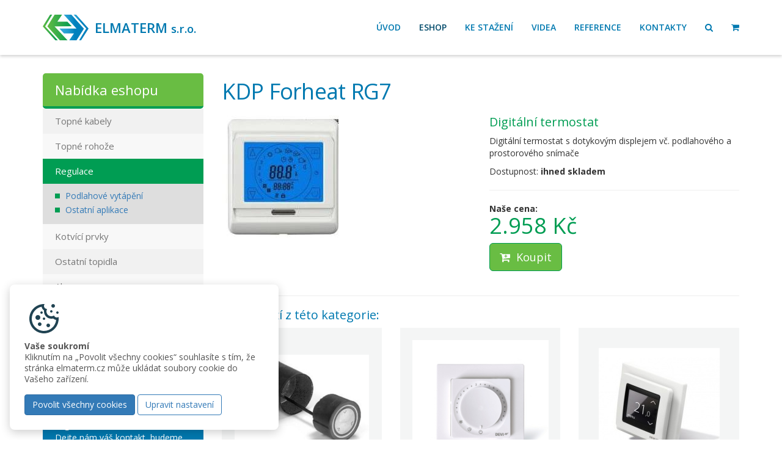

--- FILE ---
content_type: text/html; charset=UTF-8
request_url: https://elmaterm.cz/bezdratove-rizeni-rs-prostorovy-snimac-teploty-pro-devilink-detail-372.html
body_size: 6156
content:
<!DOCTYPE html>
<html lang="cs">
    <head>
	<meta charset="utf-8">
        <meta http-equiv="X-UA-Compatible" content="IE=edge">
        <meta name="viewport" content="width=device-width, initial-scale=1">
	<meta name="robots" content="follow">	
        <title>KDP Forheat RG7 | Elmaterm s.r.o. | Tepelná čerpadla a topné kabely</title>
			<meta name="google-site-verification" content="jaIIm-C_7p1qKRYs_13IxtkDdM1NuIgNPai0BKYvJ3o">
	<meta name="author" content="Miloš Eder - epstudio.cz">
        <link href="https://fonts.googleapis.com/css?family=Open+Sans:400,600,700&amp;subset=latin,latin-ext" rel="stylesheet">
        <link href="css/bootstrap.min.css" rel="stylesheet">
	<link href="css/magnific-popup.css" rel="stylesheet">
        <link href="css/styles.css?version=260117" rel="stylesheet">
        <link href="//maxcdn.bootstrapcdn.com/font-awesome/4.3.0/css/font-awesome.min.css" rel="stylesheet">
        <link href="favicon.ico" rel="shortcut icon" type="image/x-icon">
        <!-- HTML5 shim and Respond.js for IE8 support of HTML5 elements and media queries -->
        <!--[if lt IE 9]>
                <script src="https://oss.maxcdn.com/html5shiv/3.7.2/html5shiv.min.js"></script>
                <script src="https://oss.maxcdn.com/respond/1.4.2/respond.min.js"></script>
        <![endif]-->
    </head>    <body class="normalPage">

	<header>

	    <nav class="navbar navbar-default navbar-fixed-top" role="navigation">
    <div class="container">
	<div class="navbar-header">
	    <button type="button" class="navbar-toggle collapsed" data-toggle="collapse" data-target="#collapse">
		<span class="sr-only">Toggle navigation</span>
		<span class="icon-bar"></span>
		<span class="icon-bar"></span>
		<span class="icon-bar"></span>
		<span class="badge"></span>
	    </button>
	    <a class="navbar-brand" href="./">ELMATERM <small>s.r.o.</small></a>
	</div><!-- navbar-header -->
	<div class="collapse navbar-collapse" id="collapse">
	    <ul class="nav navbar-nav navbar-right">
		<li><a href="./">Úvod</a></li>
		<li class="active"><a href="eshop.html">Eshop</a></li>
		<li><a href="download.html">Ke stažení</a></li>
		<li><a href="videa.html">Videa</a></li>
		<li><a href="reference.html">Reference</a></li>
		<li><a href="kontakty.html">Kontakty</a></li>										 
		<li><a href="#" id="hledat"><i class="fa fa-search"></i> <span class="hidden-lg hidden-md hidden-sm">Hledat</span></a></li>
		<li><a href="kosik.html" class="kosik-link"><i class="fa fa-shopping-cart"></i><span class="badge"></span></a></li>										 
	    </ul>
	    <form class="navbar-form" role="search" id="hledatform" method="get" action="hledat.html">
		<div class="form-group">
		    <input type="text" class="form-control" name="search" placeholder="Zadejte hledaný výraz">
		</div>
		<button type="submit" class="btn btn-default">Hledat</button>
		<a href="#" class="btn btn-link hidden-xs" id="hledatcancel"><i class="fa fa-remove"></i></a>
	    </form>
	</div>
    </div>
</nav>
	</header>

	<article id="main">
	    <div class="container">

		<div class="row">
		    <div class="col-sm-9 col-sm-push-3">
			<h1 style="margin-bottom: 20px;">KDP Forheat RG7</h1>

			<div class="row">

			    <div class="col-sm-6">
				<img src="foto/main/29.jpg" alt="KDP Forheat RG7" class="img-responsive img-rounded">
			    </div>

			    <div class="col-sm-6 detail">

				<h3 class="h3Popis">Digitální termostat</h3>						

				<p>
				    Digitální termostat s dotykovým displejem vč. podlahového a prostorového snímače				</p>
				
				<p>
				    Dostupnost: <b>ihned skladem</b>
				</p>
				
				<hr>

				<p><strong>Naše cena:</strong><br><span class="cena">2.958 Kč</span></p>
				<p style="margin-bottom: 20px;"><a href="#" id="koupit" class="btn btn-success btn-lg" data-zbozi="372"><i class="fa fa-cart-plus"></i> Koupit</a></p>			
				
				<div id="response" style="display:none;" class="kosik-vlozeno"></div>

			    </div>

			</div>			

			<hr>

			<h3>Další zboží z této kategorie:</h3>

			<div class="row">
                            			    
                            <div class="col-sm-4">
                                <div class="shopItem">												
                                    <div class=frame>
                                        <span class="helper"></span><a href="teplotne-vlhkostni-cidlo-pro-venkovni-plochy-1ks-k-termostatu-devireg-850-detail-376.html"><img src="foto/thumbs//36.jpg" alt="Teplotně-vlhkostní čidlo pro venkovní plochy 1ks k termostatu Devireg 850"></a>
                                    </div>												
                                </div>
                                <div class="shopDesc">
                                    <a href="teplotne-vlhkostni-cidlo-pro-venkovni-plochy-1ks-k-termostatu-devireg-850-detail-376.html"><strong class="nazev">Teplotně-vlhkostní čidlo pro venkovní plochy 1ks k termostatu Devireg 850</strong></a>
                                    <span class="popis">kombinované snímače pro Devireg 850</span>
                                    <span class="cena">12.484 Kč</span>
                                </div>
                            </div>
			    			    
                            <div class="col-sm-4">
                                <div class="shopItem">												
                                    <div class=frame>
                                        <span class="helper"></span><a href="termostat-devireg-basic-detail-360.html"><img src="foto/thumbs//16.jpg" alt="termostat Devireg Basic"></a>
                                    </div>												
                                </div>
                                <div class="shopDesc">
                                    <a href="termostat-devireg-basic-detail-360.html"><strong class="nazev">termostat Devireg Basic</strong></a>
                                    <span class="popis">elektronický termostat</span>
                                    <span class="cena">3.403 Kč</span>
                                </div>
                            </div>
			    			    
                            <div class="col-sm-4">
                                <div class="shopItem">												
                                    <div class=frame>
                                        <span class="helper"></span><a href="termostat-devireg-touch-detail-362.html"><img src="foto/thumbs//21.jpg" alt="termostat Devireg Touch"></a>
                                    </div>												
                                </div>
                                <div class="shopDesc">
                                    <a href="termostat-devireg-touch-detail-362.html"><strong class="nazev">termostat Devireg Touch</strong></a>
                                    <span class="popis">elektronický termostat</span>
                                    <span class="cena">5.848 Kč</span>
                                </div>
                            </div>
			                            </div>

		    </div>
		    <div class="col-sm-3 col-sm-pull-9">
			<h4 class="shopKategorieHeader">Nabídka eshopu</h4>
<ul class="nav shopKategorie">
        <li>
	<a href="topne-kabely-eshop-1.html">Topné kabely</a>
	    </li>
        <li>
	<a href="topne-rohoze-eshop-2.html">Topné rohože</a>
	    </li>
        <li>
	<a href="regulace-eshop-3.html" class="active">Regulace</a>
	<ul class="subkategorie">		    <li><a href="regulace-eshop-3-sub-6.html">Podlahové vytápění</a></li>
		    		    <li><a href="regulace-eshop-3-sub-7.html">Ostatní aplikace</a></li>
		    </ul>    </li>
        <li>
	<a href="kotvici-prvky-eshop-4.html">Kotvící prvky</a>
	    </li>
        <li>
	<a href="ostatni-topidla-eshop-5.html">Ostatní topidla</a>
	    </li>
        <li>
	<a href="akce-eshop-8.html">Akce</a>
	    </li>
    </ul>

<div class="newsletter">
    <h2 class="h4">Hledáte vhodný způsob jak rozšířit nabídku vaší firmy?</h2>
    <p>
	<strong>My hledáme spolupracující firmy v ČR a na Slovensku v oblasti topných kabelů a regulace.</strong><br>
	Dejte nám váš kontakt, budeme vás kontaktovat.
    </p>
    <form action="https://app.smartemailing.cz/public/web-forms/subscribe/1184-izxyqw4aql9ibqszb1j45lu95fy843blf7c3stziucr0h3se4ln00k0csk2xjus6bszchvdmp0g9czjw2njxe31rjfllqvd9oktf?html=1&amp;minimalConfiguration=1&amp;posted=1" method="post" id="se-webform-13" target="_blank">
    <input type="hidden" name="referrer" id="se-ref-field-id" value="">
    <input type="hidden" name="sessionid" id="se-sessionid-field" value="">
    <input type="hidden" name="do" value="webFormRenderer-webForm-submit">
    <input class="form-control" type="text" name="df_emailaddress" id="frm-webFormRenderer-webForm-df_emailaddress" required data-nette-rules='[{"op":":filled","msg":"Emailová adresa je povinné pole"},{"op":":email","msg":"Emailová adresa je povinné pole"}]' placeholder="Zadejte váš email">
    <button type="submit" class="btn btn-success">Odeslat</button>

<!--[if IE]><input type=IEbug disabled style="display:none"><![endif]-->
</form>
</div>

									
		    </div>							 

		</div>

	    </div>
	</article>

		<div class="stickyfooter">
	    <section id="social">
		<div class="container text-center">											
		    <a href="http://www.nibe.cz" target="_blank" title="Tepelná čerpadla a ohřívače vody NIBE"><img src="img/nibe.png" alt="Tepelná čerpadla a ohřívače vody NIBE"></a>
		    <a href="http://www.danfoss.com/Czech_Republic/" target="_blank" title="Danfoss"><img src="img/danfos.png" alt="Danfoss"></a>
		    <a href="http://www.devi.cz" target="_blank" title="Devi"><img src="img/devi.png" alt="Devi"></a>

		</div>
	    </section>
	    <footer>				 				 
		<div class="container">
		    <div class="row">
			<div class="col-sm-4">							 
			    <h3>Elmaterm s.r.o.</h3>
			    <p>
				<i class="fa fa-home"></i> Dr. M. Horákové 117/81, Liberec 6<br>
				<i class="fa fa-phone"></i> +420 485 107 796<br>
				<i class="fa fa-envelope"></i> info@elmaterm.cz			    </p>
			</div>
			<div class="col-sm-4">
			    <h3>Sledujte nás</h3>
			    <p>
				<a href="https://www.facebook.com/Elmaterm"><i class="fa fa-facebook-square"></i></a> 
				<a href="https://plus.google.com/102308125824845677588"><i class="fa fa-google-plus-square"></i></a> 
				<a href="https://www.youtube.com/channel/UCY6wPcUkucM3pE3SQeMlRkg"><i class="fa fa-youtube-square"></i></a> 
			    </p>
			</div>
			<div class="col-sm-4">
			    <h3>Vše o nákupu</h3>
			    <ul>
				<li><a href="obchodni-podminky.html">Obchodní podmínky</a></li>
                                <li><a href="https://www.elmaterm.cz/download/informace%20o%20ochran%C4%9B%20osobn%C3%ADch%20%C3%BAdaj%C5%AF%20-%20ELMATERM%20s.r.o..pdf">Ochrana osobních údajů</a></li>
				<li><a href="partneri.html">Partneři</a></li>
			    </ul>									
			</div>						
		    </div>
		</div>
		<div class="copyright text-center">
		    <span class="text-center">Copyright &copy; 2026 Elmaterm s.r.o.</span>
		</div>
	    </footer>
	</div>
		<style>
		.cookie-consent {
  position: fixed;
  left: 16px;
  bottom: 16px;
  padding: 24px;
  background: #fff;
  z-index: 10;
  box-shadow: 0 4px 16px rgba(0, 0, 0, 0.2);
  border-radius: 8px;
  max-width: 440px;
  font-size: 16px;
}
@media(max-width: 500px) {
	.cookie-consent {

	}
}
.cookie-consent p {
  color: #555;
  line-height: 1.3;
  margin-bottom: 16px;
  font-size: 14px;
}
.cookie-consent svg {
  width: 64px;
  height: 64px;
  display: block;
  margin-bottom: 4px;
}
.cookie-consent svg path {
  fill: #204352;
}
.btn-outline-primary {
  background: #fff;
  color: #337ab7;
  border-color: #337ab7;
}
.btn-outline-warning:hover,
.btn-outline-warning:focus {
  color: #fff;
  background-color: #337ab7;
  border-color: #337ab7;
}
.modal-backdrop {
	background-color: #000;
}
@media(max-width: 500px) {
	.cookie-consent {
		max-width: auto;
		right: 16px;
	}
	.cookie-consent .btn {
		margin-bottom: 8px;
	}
}
	</style>
	<div class="cookie-consent">
                <svg xmlns="http://www.w3.org/2000/svg" viewBox="0 0 32 32"><path d="M 16 4 C 9.371094 4 4 9.371094 4 16 C 4 22.628906 9.371094 28 16 28 C 22.628906 28 28 22.628906 28 16 C 28 15.515625 27.964844 15.039063 27.90625 14.566406 C 27.507813 14.839844 27.023438 15 26.5 15 C 25.421875 15 24.511719 14.3125 24.160156 13.359375 C 23.535156 13.757813 22.796875 14 22 14 C 19.789063 14 18 12.210938 18 10 C 18 9.265625 18.210938 8.585938 18.558594 7.992188 C 18.539063 7.996094 18.519531 8 18.5 8 C 17.117188 8 16 6.882813 16 5.5 C 16 4.941406 16.1875 4.433594 16.496094 4.019531 C 16.332031 4.011719 16.167969 4 16 4 Z M 23.5 4 C 22.671875 4 22 4.671875 22 5.5 C 22 6.328125 22.671875 7 23.5 7 C 24.328125 7 25 6.328125 25 5.5 C 25 4.671875 24.328125 4 23.5 4 Z M 14.050781 6.1875 C 14.25 7.476563 15 8.585938 16.046875 9.273438 C 16.015625 9.511719 16 9.757813 16 10 C 16 13.308594 18.691406 16 22 16 C 22.496094 16 22.992188 15.9375 23.46875 15.8125 C 24.152344 16.4375 25.015625 16.851563 25.953125 16.96875 C 25.464844 22.03125 21.1875 26 16 26 C 10.484375 26 6 21.515625 6 16 C 6 11.152344 9.46875 7.097656 14.050781 6.1875 Z M 22 9 C 21.449219 9 21 9.449219 21 10 C 21 10.550781 21.449219 11 22 11 C 22.550781 11 23 10.550781 23 10 C 23 9.449219 22.550781 9 22 9 Z M 14 10 C 13.449219 10 13 10.449219 13 11 C 13 11.550781 13.449219 12 14 12 C 14.550781 12 15 11.550781 15 11 C 15 10.449219 14.550781 10 14 10 Z M 27 10 C 26.449219 10 26 10.449219 26 11 C 26 11.550781 26.449219 12 27 12 C 27.550781 12 28 11.550781 28 11 C 28 10.449219 27.550781 10 27 10 Z M 11 13 C 9.894531 13 9 13.894531 9 15 C 9 16.105469 9.894531 17 11 17 C 12.105469 17 13 16.105469 13 15 C 13 13.894531 12.105469 13 11 13 Z M 16 15 C 15.449219 15 15 15.449219 15 16 C 15 16.550781 15.449219 17 16 17 C 16.550781 17 17 16.550781 17 16 C 17 15.449219 16.550781 15 16 15 Z M 12.5 19 C 11.671875 19 11 19.671875 11 20.5 C 11 21.328125 11.671875 22 12.5 22 C 13.328125 22 14 21.328125 14 20.5 C 14 19.671875 13.328125 19 12.5 19 Z M 19.5 20 C 18.671875 20 18 20.671875 18 21.5 C 18 22.328125 18.671875 23 19.5 23 C 20.328125 23 21 22.328125 21 21.5 C 21 20.671875 20.328125 20 19.5 20 Z"></path></svg>
                <p><strong>Vaše soukromí</strong><br>Kliknutím na „Povolit všechny cookies“ souhlasíte s&nbsp;tím, že stránka elmaterm.cz může ukládat soubory cookie do Vašeho zařízení.</p>
                <a href="#" class="btn btn-primary mr-2 allow-all">Povolit všechny cookies</a>
                <a href="#" class="btn btn-outline-primary" data-toggle="modal" data-target="#customizeCookie">Upravit nastavení</a>
        </div>
        
        <!-- Modal -->
        <div class="modal fade" id="customizeCookie" tabindex="-1" role="dialog" aria-labelledby="myModalLabel">
          <div class="modal-dialog" role="document">
            <div class="modal-content">
              <div class="modal-header">
                <button type="button" class="close" data-dismiss="modal" aria-label="Close"><span aria-hidden="true">&times;</span></button>
                <h4 class="modal-title" id="myModalLabel">Upravit nastavení</h4>
              </div>
                <div class="modal-body">
                    <div>
                        <div class="custom-control custom-switch">
                            <input type="checkbox" class="custom-control-input" id="cookie_necessary" name="cookie_necessary" checked="" disabled="">
                            <label class="custom-control-label" for="cookie_necessary">Nezbytně nutné</label>
                        </div>
                        <p>Tyto soubory cookie jsou nezbytné pro správné fungování naší webové stránky a nelze je vypnout. Tyto soubory cookie neukládají žádné osobně identifikovatelné informace.</p>
                    </div>
                    <div>
                        <div class="custom-control custom-switch">
                            <input type="checkbox" class="custom-control-input" id="cookie_third" name="cookie_third">
                            <label class="custom-control-label" for="cookie_third">Statistické</label>
                        </div>
                        <p>Statistické cookies pomáhají, abychom porozuměli, jak návštěvníci používají naše webové stránky. Anonymně sbírají a sdělují informace.</p>
                    </div>
                </div>
              <div class="modal-footer">
                        <button class="btn btn-primary btn-allow-selected">
                                Povolit vybrané cookies
                        </button>
                        <button type="button" class="btn btn-outline-primary" data-dismiss="modal">Zrušit</button>
                </div>
            </div>
          </div>
        </div>
        	<script src="https://ajax.googleapis.com/ajax/libs/jquery/2.2.4/jquery.min.js"></script>
	<script src="js/bootstrap.min.js"></script>
	<script src="js/modal.js"></script>
	<script src="js/jquery.justifiedGallery.min.js"></script>
	<script src="js/myscript.js"></script>
	<script src="js/newsletter.js"></script>
	<!-- Google Analytics -->
		<script>
		(function(i,s,o,g,r,a,m){i['GoogleAnalyticsObject']=r;i[r]=i[r]||function(){
		(i[r].q=i[r].q||[]).push(arguments)},i[r].l=1*new Date();a=s.createElement(o),
		m=s.getElementsByTagName(o)[0];a.async=1;a.src=g;m.parentNode.insertBefore(a,m)
		})(window,document,'script','https://www.google-analytics.com/analytics.js','ga');
		ga('create', 'UA-7925864-1', {
  			'storage': 'none'
		});
		ga('send', 'pageview');
		</script>		
	<script>
            $(".allow-all").click(function(event) {
		event.preventDefault();
		$('.cookie-consent').hide();
		document.cookie = "cookie-allow="+(new Date()).getTime()+"; expires=Thu, 31 Dec 2026 12:00:00 UTC; path=/";
                $('#forbidden-prohlidka').remove();
                $('#view-prohlidka').html('<iframe src="https://www.google.com/maps/embed?pb=!4v1632119856132!6m8!1m7!1sCAoSLEFGMVFpcE9wT0RHaHFZbjZ6UVdycFVCRllFTnM5aW5aWGgtbnljSXpUVGQz!2m2!1d50.91295960401742!2d14.61589612949891!3f248.77!4f23.5!5f0.7820865974627469"></iframe>');
            });

            $('.btn-allow-selected').click(function(event){
                    event.preventDefault();
                    if ($('#cookie_third').is(':checked')) {
                            document.cookie = "cookie-third="+(new Date()).getTime()+"; expires=Thu, 31 Dec 2026 12:00:00 UTC; path=/";
                            $('#forbidden-prohlidka').remove();
                            $('#view-prohlidka').html('<iframe src="https://www.google.com/maps/embed?pb=!4v1632119856132!6m8!1m7!1sCAoSLEFGMVFpcE9wT0RHaHFZbjZ6UVdycFVCRllFTnM5aW5aWGgtbnljSXpUVGQz!2m2!1d50.91295960401742!2d14.61589612949891!3f248.77!4f23.5!5f0.7820865974627469"></iframe>');
                    } else {
                        document.cookie = "cookie-forbidden="+(new Date()).getTime()+"; expires=Thu, 31 Dec 2026 12:00:00 UTC; path=/";
                    }
                    $('#customizeCookie').modal('hide');
                    $('.cookie-consent').hide();		
            });
        </script>
    </body>
</html>

--- FILE ---
content_type: image/svg+xml
request_url: https://elmaterm.cz/img/elmaterm.svg
body_size: 1671
content:
<?xml version="1.0" encoding="utf-8"?>
<!-- Generator: Adobe Illustrator 18.1.1, SVG Export Plug-In . SVG Version: 6.00 Build 0)  -->
<svg version="1.1" id="Vrstva_1" xmlns="http://www.w3.org/2000/svg" xmlns:xlink="http://www.w3.org/1999/xlink" x="0px" y="0px"
	 width="685px" height="392px" viewBox="0 0 685 392" enable-background="new 0 0 685 392" xml:space="preserve">
<linearGradient id="SVGID_1_" gradientUnits="userSpaceOnUse" x1="0" y1="196.5" x2="224.2032" y2="196.5">
	<stop  offset="0" style="stop-color:#62BB43"/>
	<stop  offset="1" style="stop-color:#009A53"/>
</linearGradient>
<polygon fill="url(#SVGID_1_)" points="110,1 141,1 35,180 224.2,392 188.2,392 0,180 "/>
<linearGradient id="SVGID_2_" gradientUnits="userSpaceOnUse" x1="69" y1="196.5" x2="433" y2="196.5">
	<stop  offset="0" style="stop-color:#62BB43"/>
	<stop  offset="1" style="stop-color:#009A53"/>
</linearGradient>
<polygon fill="url(#SVGID_2_)" points="177.3,1 288.7,1 218,107 368,107 433,178 176,179 370,392 255,392 69,180 "/>
<linearGradient id="SVGID_3_" gradientUnits="userSpaceOnUse" x1="248.536" y1="196.5" x2="615" y2="196.5">
	<stop  offset="0" style="stop-color:#34AADA"/>
	<stop  offset="0.1633" style="stop-color:#2FA6D7"/>
	<stop  offset="0.3539" style="stop-color:#219BCF"/>
	<stop  offset="0.5574" style="stop-color:#0A88C2"/>
	<stop  offset="0.6265" style="stop-color:#0080BD"/>
</linearGradient>
<polygon fill="url(#SVGID_3_)" points="314,1 504.5,213 248.5,213 317,286 466,286 396.3,391.3 505,392 615,214 428,1 "/>
<linearGradient id="SVGID_4_" gradientUnits="userSpaceOnUse" x1="461" y1="196.5" x2="685" y2="196.5">
	<stop  offset="0" style="stop-color:#34AADA"/>
	<stop  offset="0.5951" style="stop-color:#0080BD"/>
</linearGradient>
<polygon fill="url(#SVGID_4_)" points="461,1 499,1 685,213 573,392 543,392 650.2,213 "/>
</svg>


--- FILE ---
content_type: text/javascript
request_url: https://elmaterm.cz/js/newsletter.js
body_size: 4414
content:
!function(e,t){"function"==typeof define&&define.amd?define(function(){return t(e)}):"object"==typeof module&&"object"==typeof module.exports?module.exports=t(e):(e.Nette=t(e),e.Nette.initOnLoad())}("undefined"!=typeof window?window:this,function(window){"use strict";var Nette={};return Nette.addEvent=function(e,t,n){var r=e["on"+t];e["on"+t]=function(){return"function"==typeof r&&r.apply(e,arguments)===!1?!1:n.apply(e,arguments)}},Nette.getValue=function(e){var t;if(e){if(e.tagName){if("radio"===e.type){var n=e.form.elements;for(t=0;t<n.length;t++)if(n[t].name===e.name&&n[t].checked)return n[t].value;return null}if("file"===e.type)return e.files||e.value;if("select"===e.tagName.toLowerCase()){var r=e.selectedIndex,a=e.options,u=[];if("select-one"===e.type)return 0>r?null:a[r].value;for(t=0;t<a.length;t++)a[t].selected&&u.push(a[t].value);return u}if(e.name&&e.name.match(/\[\]$/)){var n=e.form.elements[e.name].tagName?[e]:e.form.elements[e.name],u=[];for(t=0;t<n.length;t++)("checkbox"!==n[t].type||n[t].checked)&&u.push(n[t].value);return u}return"checkbox"===e.type?e.checked:"textarea"===e.tagName.toLowerCase()?e.value.replace("\r",""):e.value.replace("\r","").replace(/^\s+|\s+$/g,"")}return e[0]?Nette.getValue(e[0]):null}return null},Nette.getEffectiveValue=function(e){var t=Nette.getValue(e);return e.getAttribute&&t===e.getAttribute("data-nette-empty-value")&&(t=""),t},Nette.validateControl=function(e,t,n,r){e=e.tagName?e:e[0],t=t||Nette.parseJSON(e.getAttribute("data-nette-rules")),r=void 0===r?{value:Nette.getEffectiveValue(e)}:r;for(var a=0,u=t.length;u>a;a++){var l=t[a],o=l.op.match(/(~)?([^?]+)/),i=l.control?e.form.elements.namedItem(l.control):e;if(i){l.neg=o[1],l.op=o[2],l.condition=!!l.rules,i=i.tagName?i:i[0];var f=e===i?r:{value:Nette.getEffectiveValue(i)},s=Nette.validateRule(i,l.op,l.arg,f);if(null!==s)if(l.neg&&(s=!s),l.condition&&s){if(!Nette.validateControl(e,l.rules,n,r))return!1}else if(!l.condition&&!s){if(Nette.isDisabled(i))continue;if(!n){var c=Nette.isArray(l.arg)?l.arg:[l.arg],g=l.msg.replace(/%(value|\d+)/g,function(t,n){return Nette.getValue("value"===n?i:e.form.elements.namedItem(c[n].control))});Nette.addError(i,g)}return!1}}}return!0},Nette.validateForm=function(e){var t=e.form||e,n=!1;if(t["nette-submittedBy"]&&null!==t["nette-submittedBy"].getAttribute("formnovalidate")){var r=Nette.parseJSON(t["nette-submittedBy"].getAttribute("data-nette-validation-scope"));if(!r.length)return!0;n=RegExp("^("+r.join("-|")+"-)")}var a,u,l={};for(a=0;a<t.elements.length;a++)if(u=t.elements[a],!u.tagName||u.tagName.toLowerCase()in{input:1,select:1,textarea:1,button:1}){if("radio"===u.type){if(l[u.name])continue;l[u.name]=!0}if(!(n&&!u.name.replace(/]\[|\[|]|$/g,"-").match(n)||Nette.isDisabled(u)||Nette.validateControl(u)))return!1}return!0},Nette.isDisabled=function(e){if("radio"===e.type){for(var t=0,n=e.form.elements;t<n.length;t++)if(n[t].name===e.name&&!n[t].disabled)return!1;return!0}return e.disabled},Nette.addError=function(e,t){t&&alert(t),e.focus&&e.focus()},Nette.expandRuleArgument=function(e,t){return t&&t.control&&(t=Nette.getEffectiveValue(e.elements.namedItem(t.control))),t},Nette.validateRule=function(e,t,n,r){r=void 0===r?{value:Nette.getEffectiveValue(e)}:r,":"===t.charAt(0)&&(t=t.substr(1)),t=t.replace("::","_"),t=t.replace(/\\/g,"");for(var a=Nette.isArray(n)?n.slice(0):[n],u=0,l=a.length;l>u;u++)a[u]=Nette.expandRuleArgument(e.form,a[u]);return Nette.validators[t]?Nette.validators[t](e,Nette.isArray(n)?a:a[0],r.value,r):null},Nette.validators={filled:function(e,t,n){return!(""===n||n===!1||null===n||Nette.isArray(n)&&!n.length||window.FileList&&n instanceof window.FileList&&!n.length)},blank:function(e,t,n){return!Nette.validators.filled(e,t,n)},valid:function(e){return Nette.validateControl(e,null,!0)},equal:function(e,t,n){if(void 0===t)return null;n=Nette.isArray(n)?n:[n],t=Nette.isArray(t)?t:[t];e:for(var r=0,a=n.length;a>r;r++){for(var u=0,l=t.length;l>u;u++)if(n[r]==t[u])continue e;return!1}return!0},notEqual:function(e,t,n){return void 0===t?null:!Nette.validators.equal(e,t,n)},minLength:function(e,t,n){return n.length>=t},maxLength:function(e,t,n){return n.length<=t},length:function(e,t,n){return t=Nette.isArray(t)?t:[t,t],!(null!==t[0]&&n.length<t[0]||null!==t[1]&&n.length>t[1])},email:function(e,t,n){return/^("([ !\x23-\x5B\x5D-\x7E]*|\\[ -~])+"|[-a-z0-9!#$%&'*+\/=?^_`{|}~]+(\.[-a-z0-9!#$%&'*+\/=?^_`{|}~]+)*)@([0-9a-z\u00C0-\u02FF\u0370-\u1EFF]([-0-9a-z\u00C0-\u02FF\u0370-\u1EFF]{0,61}[0-9a-z\u00C0-\u02FF\u0370-\u1EFF])?\.)+[a-z\u00C0-\u02FF\u0370-\u1EFF][-0-9a-z\u00C0-\u02FF\u0370-\u1EFF]{0,17}[a-z\u00C0-\u02FF\u0370-\u1EFF]$/i.test(n)},url:function(e,t,n,r){return/^[a-z\d+.-]+:/.test(n)||(n="http://"+n),/^https?:\/\/([0-9a-z\u00C0-\u02FF\u0370-\u1EFF](([-0-9a-z\u00C0-\u02FF\u0370-\u1EFF]{0,61}[0-9a-z\u00C0-\u02FF\u0370-\u1EFF])?\.)*[a-z\u00C0-\u02FF\u0370-\u1EFF][-0-9a-z\u00C0-\u02FF\u0370-\u1EFF]{0,17}[a-z\u00C0-\u02FF\u0370-\u1EFF]|\d{1,3}\.\d{1,3}\.\d{1,3}\.\d{1,3}|\[[0-9a-f:]{3,39}\])(:\d{1,5})?(\/\S*)?$/i.test(n)?(r.value=n,!0):!1},regexp:function(e,t,n){var r="string"==typeof t?t.match(/^\/(.*)\/([imu]*)$/):!1;try{return r&&RegExp(r[1],r[2].replace("u","")).test(n)}catch(a){}},pattern:function(e,t,n){try{return"string"==typeof t?RegExp("^("+t+")$").test(n):null}catch(r){}},integer:function(e,t,n){return/^-?[0-9]+$/.test(n)},"float":function(e,t,n,r){return n=n.replace(" ","").replace(",","."),/^-?[0-9]*[.,]?[0-9]+$/.test(n)?(r.value=n,!0):!1},min:function(e,t,n){return Nette.validators.range(e,[t,null],n)},max:function(e,t,n){return Nette.validators.range(e,[null,t],n)},range:function(e,t,n){return Nette.isArray(t)?!(null!==t[0]&&parseFloat(n)<t[0]||null!==t[1]&&parseFloat(n)>t[1]):null},submitted:function(e){return e.form["nette-submittedBy"]===e},fileSize:function(e,t,n){if(window.FileList)for(var r=0;r<n.length;r++)if(n[r].size>t)return!1;return!0},image:function(e,t,n){if(window.FileList&&n instanceof window.FileList)for(var r=0;r<n.length;r++){var a=n[r].type;if(a&&"image/gif"!==a&&"image/png"!==a&&"image/jpeg"!==a)return!1}return!0}},Nette.toggleForm=function(e,t){var n;for(Nette.toggles={},n=0;n<e.elements.length;n++)e.elements[n].tagName.toLowerCase()in{input:1,select:1,textarea:1,button:1}&&Nette.toggleControl(e.elements[n],null,null,!t);for(n in Nette.toggles)Nette.toggle(n,Nette.toggles[n],t)},Nette.toggleControl=function(e,t,n,r,a){t=t||Nette.parseJSON(e.getAttribute("data-nette-rules")),a=void 0===a?{value:Nette.getEffectiveValue(e)}:a;for(var u,l=!1,o=[],i=function(){Nette.toggleForm(e.form,e)},f=0,s=t.length;s>f;f++){var c=t[f],g=c.op.match(/(~)?([^?]+)/),d=c.control?e.form.elements.namedItem(c.control):e;if(d){if(u=n,n!==!1){c.neg=g[1],c.op=g[2];var m=e===d?a:{value:Nette.getEffectiveValue(d)};if(u=Nette.validateRule(d,c.op,c.arg,m),null===u)continue;c.neg&&(u=!u),c.rules||(n=u)}if(c.rules&&Nette.toggleControl(e,c.rules,u,r,a)||c.toggle){if(l=!0,r)for(var v=!document.addEventListener,N=d.tagName?d.name:d[0].name,p=d.tagName?d.form.elements:d,F=0;F<p.length;F++)p[F].name!==N||Nette.inArray(o,p[F])||(Nette.addEvent(p[F],v&&p[F].type in{checkbox:1,radio:1}?"click":"change",i),o.push(p[F]));for(var h in c.toggle||[])Object.prototype.hasOwnProperty.call(c.toggle,h)&&(Nette.toggles[h]=Nette.toggles[h]||(c.toggle[h]?u:!u))}}}return l},Nette.parseJSON=function(s){return s=s||"[]","{op"===s.substr(0,3)?eval("["+s+"]"):window.JSON&&window.JSON.parse?JSON.parse(s):eval(s)},Nette.toggle=function(e,t){var n=document.getElementById(e);n&&(n.style.display=t?"":"none")},Nette.initForm=function(e){e.className&&e.className.match(/nette-manual-validation/)||(e.noValidate="novalidate",Nette.addEvent(e,"submit",function(t){return Nette.validateForm(e)?void 0:(t&&t.stopPropagation?t.stopPropagation():window.event&&(event.cancelBubble=!0),!1)}),Nette.addEvent(e,"click",function(t){t=t||event;var n=t.target||t.srcElement;e["nette-submittedBy"]=n.type in{submit:1,image:1}?n:null}),Nette.toggleForm(e))},Nette.initOnLoad=function(){Nette.addEvent(window,"load",function(){for(var e=0;e<document.forms.length;e++)for(var t=document.forms[e],n=0;n<t.elements.length;n++)if(t.elements[n].getAttribute("data-nette-rules")){Nette.initForm(t);break}})},Nette.isArray=function(e){return"[object Array]"===Object.prototype.toString.call(e)},Nette.inArray=function(e,t){if([].indexOf)return e.indexOf(t)>-1;for(var n=0;n<e.length;n++)if(e[n]===t)return!0;return!1},Nette.webalize=function(e){e=e.toLowerCase();var t,n,r="";for(t=0;t<e.length;t++)n=Nette.webalizeTable[e.charAt(t)],r+=n?n:e.charAt(t);return r.replace(/[^a-z0-9]+/g,"-").replace(/^-|-$/g,"")},Nette.webalizeTable={"á":"a","ä":"a","č":"c","ď":"d","é":"e","ě":"e","í":"i","ľ":"l","ň":"n","ó":"o","ô":"o","ř":"r","š":"s","ť":"t","ú":"u","ů":"u","ý":"y","ž":"z"},Nette});var slice=[].slice,bind=function(a,b){return function(){return a.apply(b,arguments)}};+function(a){if("undefined"==typeof a.prototype.trim)return a.prototype.trim=function(){return this.replace(/^\s+|\s+$/g,"")}}(String),+function(a,b){var c,d,e,f,g;a=a||"docReady",b=b||window,f=[],e=!1,d=!1,c=function(){var a;if(!e){for(e=!0,a=0;a<f.length;)f[a].fn.call(window,f[a].ctx),a++;f=[]}},g=function(){"complete"===document.readyState&&c()},b[a]=function(a,b){return e?void setTimeout(function(){a(b)},1):(f.push({fn:a,ctx:b}),void("complete"===document.readyState||!document.attachEvent&&"interactive"===document.readyState?setTimeout(c,1):d||(document.addEventListener?(document.addEventListener("DOMContentLoaded",c,!1),window.addEventListener("load",c,!1)):(document.attachEvent("onreadystatechange",g),window.attachEvent("onload",c)),d=!0)))}}("docReady",window),+function(){var a,b,c,d,e;return b=!1,window.location.hash&&window.location.hash.indexOf("debug")!==-1&&(b=!0),e=function(a){return"undefined"!=typeof document.getElementsByClassName?document.getElementsByClassName(a):document.querySelectorAll("."+a.split(" ").join("."))},c=function(b){var c,f,g,h,i;for(d("SE - initializing minimal configuration",b),f=e(b.selector.replace("."," ").trim()),i=[],g=0,h=f.length;g<h;g++)c=f[g],i.push(new a(c,b));return i},d=function(a){return function(){var a,c,d,e,f;if(e=1<=arguments.length?slice.call(arguments,0):[],b&&"undefined"!=typeof console){for(f=[],a=0,c=e.length;a<c;a++)d=e[a],f.push(console.log(d));return f}}}(this),a=function(){function a(a,b){this.webFormElem=a,this.options=b,this.sendTrackRequest=bind(this.sendTrackRequest,this),this.initReferrerField=bind(this.initReferrerField,this),this.trackSent=!1,this.trackUrl=this.options.trackUrl,d("Initialized as: ",this.webFormElem,this.trackUrl,this.options),this.init()}return a.prototype.init=function(){return this.webFormElem?(d("SE -> init"),window.setTimeout(this.sendTrackRequest,500),this.initReferrerField(),this.webFormElem.noValidate=!0,this.webFormElem.addEventListener("submit",function(a){return function(b){if(!Nette.validateForm(a.webFormElem))return b.preventDefault()}}(this))):d("SE - WebForm - no element is set!")},a.prototype.initReferrerField=function(){var a,b,c,d,f;for(d=e("se-webform-input-referrer"),f=[],b=0,c=d.length;b<c;b++)a=d[b],""===a.value?f.push(a.value=document.URL):f.push(void 0);return f},a.prototype.sendTrackRequest=function(){var a,b;if(!this.trackSent)return b=new XMLHttpRequest,b.open("GET",this.trackUrl,!0),a=this,b.onreadystatechange=function(){if(4===this.readyState)return this.status>=200&&this.status<400?(a.trackSent=!0,d("Track request delivered...")):d("Track request failed...")},b.send(),d("Sending track request to: "+this.trackUrl)},a}(),window.se||(window.se={}),window.se.webForms||(window.se.webForms={}),window.se.webForms.initializeMinimalConfiguration=c}();
	+(function() {
	  var e;
	  try {
		 return docReady(function() {
			config = {
			  selector: '.' + "se-webform-13",
			  refFieldId: "se-ref-field-id",
			  trackUrl: "https:\/\/app.smartemailing.cz\/public\/web-forms\/subscribe\/1184-izxyqw4aql9ibqszb1j45lu95fy843blf7c3stziucr0h3se4ln00k0csk2xjus6bszchvdmp0g9czjw2njxe31rjfllqvd9oktf?html=1&minimalConfiguration=1&posted=1" + "&trackOnly=1"
			};
			if(typeof window.se.webForms === 'undefined') {
				throw "SE - `window.se.webForms` is not defined"
			}
			if(typeof window.se.webForms.initializeMinimalConfiguration === 'undefined') {
				throw "SE - `window.se.webForms.initialize` is not defined"
			}
			window.se.webForms.initializeMinimalConfiguration(config);
			window._ssaq = window._ssaq || [];
			window._ssaq.push(['getSessionId', function(sessionId) {
			    $('#' + "se-sessionid-field").val(sessionId);
			}]);
		 });
	  } catch (_error) {
		 e = _error;
		 if (typeof console !== "undefined" && console !== null) {
			return console.log(e);
		 }
	  }
	})();